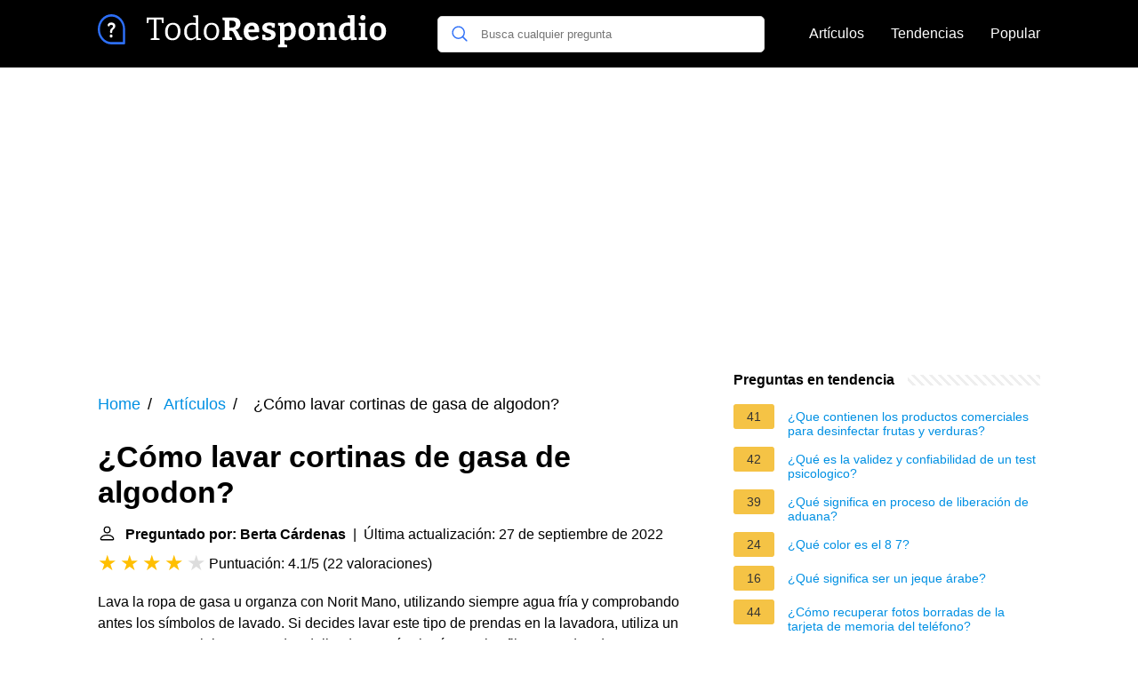

--- FILE ---
content_type: text/html; charset=UTF-8
request_url: https://todorespondio.es/como-lavar-cortinas-de-gasa-de-algodon
body_size: 18430
content:
<!DOCTYPE html><html lang="es"><head><meta charset="utf-8"><meta http-equiv="X-UA-Compatible" content="IE=edge"><meta name="viewport" content="width=device-width, initial-scale=1, maximum-scale=1"><title>¿Cómo lavar cortinas de gasa de algodon?</title><meta name="description" content="Lava la ropa de gasa u organza con Norit Mano, utilizando siempre agua fría y comprobando antes los símbolos de lavado. Si decides lavar este tipo de prendas"><link rel="apple-touch-icon" sizes="57x57" href="favicon/apple-icon-57x57.png"><link rel="apple-touch-icon" sizes="60x60" href="favicon/apple-icon-60x60.png"><link rel="apple-touch-icon" sizes="72x72" href="favicon/apple-icon-72x72.png"><link rel="apple-touch-icon" sizes="76x76" href="favicon/apple-icon-76x76.png"><link rel="apple-touch-icon" sizes="114x114" href="favicon/apple-icon-114x114.png"><link rel="apple-touch-icon" sizes="120x120" href="favicon/apple-icon-120x120.png"><link rel="apple-touch-icon" sizes="144x144" href="favicon/apple-icon-144x144.png"><link rel="apple-touch-icon" sizes="152x152" href="favicon/apple-icon-152x152.png"><link rel="apple-touch-icon" sizes="180x180" href="favicon/apple-icon-180x180.png"><link rel="icon" type="image/png" sizes="192x192"  href="favicon/android-icon-192x192.png"><link rel="icon" type="image/png" sizes="32x32" href="favicon/favicon-32x32.png"><link rel="icon" type="image/png" sizes="96x96" href="favicon/favicon-96x96.png"><link rel="icon" type="image/png" sizes="16x16" href="favicon/favicon-16x16.png"><link rel="manifest" href="favicon/manifest.json"><meta name="msapplication-TileColor" content="#ffffff"><meta name="msapplication-TileImage" content="favicon/ms-icon-144x144.png"><meta name="theme-color" content="#ffffff"><style>
            /*** Start global ***/
            *,
            *::before,
            *::after {
                box-sizing: border-box;
            }
            html {
                font-family: sans-serif;
                line-height: 1.15;
                -webkit-text-size-adjust: 100%;
                -webkit-tap-highlight-color: rgba($black, 0);
            }
            body {
                margin: 0;
                font-size: 1rem;
                font-weight: 400;
                line-height: 1.5;
                color: #000;
                font-family: Arial,Helvetica,sans-serif;
                overflow-x: hidden;
            }
            aside, footer, header, main {
                display: block;
            }
            h1, h2, h3, h4, h5, h6 {
                margin-top: 0;
                margin-bottom: 15px;
            }
            h1 {
                font-size: 2.1rem;
                line-height: 1.2;
            }
            a {
                color: #0090e3;
                text-decoration: none;
            }
            a:hover {
                text-decoration: underline;
            }
            h3 {
                margin:30px 0 10px 0;
            }
            h3 a {
                text-decoration: none;
            }
            .container {
                width: 1100px;
                max-width: 100%;
                margin: auto;
                display: flex;
            }
            @media screen and (max-width: 768px) {
                .container {
                    display: block;
                }
            }
            header .container,
            footer .container {
                padding-left: 20px;
                padding-right: 20px;
                align-items: center;
            }
            .btn {
                background: #0090e3;
                color: #fff;
                border-radius: 3px;
                padding: 5px 10px;
                display: inline-flex;
                align-items: center;
            }
            .btn:hover {
                text-decoration: none;
            }
            .btn-red {
                background: #f05555;
            }
            .btn svg {
                margin-right: 10px;
                fill: #000;
                width:18px;
                height: 18px;
            }

            /*** Start header ***/
            header {
                position: relative;
                z-index: 99;
                padding: 15px 0;
                background-color: #000;
            }
            .logo {
                display: flex;
                align-items: center;
                height: 46px;
                margin-right: 50px;
            }
            @media screen and (max-width: 768px) {
                .logo {
                    margin: auto;
                }
            }
            .logo svg  {
                position: relative;
            }
            @media screen and (max-width: 768px) {
                .logo svg  {
                    top: 0;
                }
            }
            .search-header {
                position: relative;
                width: 100%;
            }
            .search-header .input-group {
                border: 1px solid #ddd;
                border-radius: 5px;
                display: flex;
                background: #fff;
                align-items: center;
            }
            .search-header .input-group svg {
                margin: 0 5px 0 15px;
            }
            #search-header-input {
                padding:12px 10px;
                width: calc(100% - 40px);
                border: none;
                border-radius: 5px;
                outline:none;
            }
            #search-header-result {
                position: absolute;
                top: 55px;
                list-style: none;
                touch-action: manipulation;
                background: #fff;
                padding: 15px;
                width: 100%;
                border: 1px solid #ddd;
                border-radius: 5px;
                z-index: 5;
                box-shadow: 0 0 20px rgba(0,0,0, 0.1);
            }
            @media screen and (max-width: 768px) {
                #search-header-result {
                    width: calc(100vw - 40px);
                }
            }
            #search-header-result:after {
                transform: rotate(135deg);
                width: 12px;
                height: 12px;
                top: -7px;
                content: '';
                display: block;
                position: absolute;
                background: #fff;
                left: 48%;
                border: 1px solid #ddd;
                border-top: 0 none;
                border-right: 0 none;
            }
            #search-header-result ul {
                padding:0;
                margin:0;
                list-style:none;
            }
            #search-header-result ul li {
                border-bottom: 1px solid #e5e5e5;
                display: block;
                padding: .5rem 0;
            }
            #search-header-result ul li:last-child {
                border:none;
            }
            .main-nav {
                margin-left: 50px;
                order: 2;
                display: flex;
                align-items: center;
            }
            @media screen and (max-width: 768px) {
                .main-nav {
                    margin: auto;
                }
            }
            .main-nav ul {
                display: flex;
                list-style:none;
                padding:0;
                margin:0;
            }
            .main-nav ul li {
                margin:0 15px;
                white-space: nowrap;
                list-style:none;
            }
            .main-nav ul li:first-child {
                margin-left: 0;
            }
            .main-nav ul li:last-child {
                margin-right: 0;
            }
            .main-nav ul li a{
                color: #fff;
                padding: 10px 0;
                display: inline-block;
            }
            /*** Start footer ***/
            footer {
                background-color: #000;
                padding: 20px 0 120px 0;
                color: #fff;
            }
            footer .footer-links {
                display: flex;
                width: 100%;
                justify-content: space-between;
                align-items: center;
            }
            footer .footer-links ul {
                display: flex;
                list-style: none;
                margin: 0;
                padding: 0;
            }
            footer .footer-links ul li {
                margin: 0 15px;
            }
            footer .footer-links ul.social li {
                margin: 0 10px;
            }
            footer .footer-links ul li:first-child {
                margin-left: 0;
            }
            footer .footer-links ul li:last-child {
                margin-right: 0;
            }
            footer .footer-links ul li a {
                color: white;
                padding:5px 0;
                display: inline-block;
            }
            footer .footer-links ul li a:hover {
                text-decoration: underline;
            }
            @media screen and (max-width: 768px) {
                footer div {
                    flex-direction: column;
                    text-align: center;
                }
                footer .footer-links ul.social {
                    margin-top: 10px;
                }
            }
            /*** Start content ***/
            main {
                width: 65%;
            }
            .full {
                width: 100%;
            }
            aside {
                width: 35%;
            }
            main, aside {
                padding: 30px 20px;
            }
            @media screen and (max-width: 768px) {
                main, aside {
                    width: 100%;
                }
            }
            aside .inner {
                margin-bottom: 30px;
            }
            aside .inner .title-holder {
                position: relative;
            }
            aside .inner .title-holder:before {
                content: "";
                position: absolute;
                left: 0;
                bottom: 6px;
                width: 100%;
                height: 12px;
                background-image: linear-gradient(45deg, #eeeeee 20%, #ffffff 20%, #ffffff 50%, #eeeeee 50%, #eeeeee 70%, #ffffff 70%, #ffffff 100%);
                background-size: 10px 10px;
            }
            aside .inner .title {
                background: #fff;
                display: inline-block;
                font-weight: bold;
                padding-right: 15px;
                position: relative;
            }
            aside .inner ul {
                margin:0;
                padding: 15px 0;
                list-style:none;
                background: #fff;
                border-bottom: 2px solid #eee;
            }
            aside .inner ul li {
                margin-bottom: 10px;
                display: flex;
                line-height: normal; font-size: 0.9rem;
            }
            aside .inner ul li span {
                background: #f5c345;
                color: #333;
                padding: 0 15px;
                margin: 0 15px 0 0;
                border-radius: 3px;
                font-size: 0.9rem;
                height: 28px;
                display: inline-flex;
                align-items: center;
            }
            aside .inner ul li a {
                display: inline-block;
                margin-top: 6px;
            }
            .rating__stars {
                --star-size: 24px;
                --star-color: #ddd;
                --star-background: #ffbf00;
                --percent: calc(var(--rating) / 5 * 100%);
                display: inline-block;
                font-size: var(--star-size);
                font-family: Times;
                position: relative;
                top: 2px;
            }
            .rating__stars:before {
                content: '★★★★★';
                letter-spacing: 3px;
                background: linear-gradient(90deg, var(--star-background) var(--percent), var(--star-color) var(--percent));
                -webkit-background-clip: text;
                -webkit-text-fill-color: transparent;
            }
            .embed-responsive {
                position: relative;
                display: block;
                width: 100%;
                padding: 0;
                overflow: hidden;
            }

            .embed-responsive:before {
                display: block;
                content: "";
                padding-top: 56.25%;
            }

            .embed-responsive iframe {
                position: absolute;
                top: 0;
                bottom: 0;
                left: 0;
                width: 100%;
                height: 100%;
                border: 0;
            }
            /* Style the list */
            ul.breadcrumb {
                padding: 10px 0px;
                list-style: none;
            }

            /* Display list items side by side */
            ul.breadcrumb li {
                display: inline;
                font-size: 18px;
            }

            /* Add a slash symbol (/) before/behind each list item */
            ul.breadcrumb li+li:before {
                padding: 8px;
                color: black;
                content: "/\00a0";
            }

            /* Add a color to all links inside the list */
            ul.breadcrumb li a {
                color: #0090e3;
                text-decoration: none;
            }

            /* Add a color on mouse-over */
            ul.breadcrumb li a:hover {
                text-decoration: underline;
            }

            .d-none {
                display: none;
            }
            .d-block {
                display: block;
            }


            @media (min-width: 992px) {
                .d-md-block {
                    display: block!important;
                }
                .d-md-none {
                    display: none!important;
                }
            }
        </style><script async src="https://pagead2.googlesyndication.com/pagead/js/adsbygoogle.js?client=ca-pub-2283524179149477"
                crossorigin="anonymous"></script></head><body><header><div class="container"><span class="logo"><a href="/"><svg width="332" height="38" viewBox="0 0 332 38" fill="none" xmlns="http://www.w3.org/2000/svg"><path d="M59.472 29V27.452L63.648 26.696L63.072 27.488V5.528L63.72 6.068H56.772L57.492 5.456L56.772 10.028H54.972V3.872H74.088V10.028H72.288L71.568 5.528L72.288 6.068H65.34L65.988 5.528V27.488L65.448 26.696L69.588 27.452V29H59.472ZM84.5696 9.668C87.2096 9.668 89.2736 10.496 90.7616 12.152C92.2736 13.808 93.0296 16.148 93.0296 19.172C93.0296 21.212 92.6576 23 91.9136 24.536C91.1936 26.048 90.1616 27.224 88.8176 28.064C87.4736 28.904 85.8536 29.324 83.9576 29.324C81.3656 29.324 79.3376 28.52 77.8736 26.912C76.4096 25.28 75.6776 22.94 75.6776 19.892C75.6776 17.78 76.0256 15.968 76.7216 14.456C77.4416 12.92 78.4616 11.744 79.7816 10.928C81.1256 10.088 82.7216 9.668 84.5696 9.668ZM84.4256 11.792C82.5776 11.792 81.1616 12.488 80.1776 13.88C79.1936 15.272 78.7016 17.228 78.7016 19.748C78.7016 22.22 79.1696 24.08 80.1056 25.328C81.0416 26.576 82.3856 27.2 84.1376 27.2C85.4096 27.2 86.4776 26.888 87.3416 26.264C88.2296 25.616 88.8896 24.704 89.3216 23.528C89.7776 22.352 90.0056 20.948 90.0056 19.316C90.0056 16.868 89.5136 15.008 88.5296 13.736C87.5696 12.44 86.2016 11.792 84.4256 11.792ZM104.233 29.324C102.913 29.324 101.713 28.964 100.633 28.244C99.5527 27.5 98.7007 26.42 98.0767 25.004C97.4527 23.564 97.1407 21.824 97.1407 19.784C97.1407 16.448 97.9927 13.928 99.6967 12.224C101.401 10.52 103.741 9.668 106.717 9.668C107.341 9.668 107.989 9.716 108.661 9.812C109.357 9.908 110.065 10.052 110.785 10.244L110.209 10.568V3.332L110.533 3.728L107.221 3.008V1.46L113.089 1.208V27.236L112.657 26.732L115.897 27.38V28.964L110.857 29.18L110.425 26.084L110.785 26.228C109.705 27.26 108.613 28.04 107.509 28.568C106.429 29.072 105.337 29.324 104.233 29.324ZM105.241 27.128C106.081 27.128 106.945 26.912 107.833 26.48C108.745 26.024 109.657 25.352 110.569 24.464L110.209 25.436V11.792L110.605 12.512C109.141 12.032 107.809 11.792 106.609 11.792C104.497 11.792 102.889 12.476 101.785 13.844C100.681 15.212 100.129 17.108 100.129 19.532C100.129 21.116 100.345 22.484 100.777 23.636C101.233 24.764 101.845 25.628 102.613 26.228C103.405 26.828 104.281 27.128 105.241 27.128ZM128.056 9.668C130.697 9.668 132.761 10.496 134.249 12.152C135.761 13.808 136.517 16.148 136.517 19.172C136.517 21.212 136.145 23 135.401 24.536C134.681 26.048 133.649 27.224 132.305 28.064C130.961 28.904 129.341 29.324 127.445 29.324C124.853 29.324 122.825 28.52 121.36 26.912C119.896 25.28 119.164 22.94 119.164 19.892C119.164 17.78 119.512 15.968 120.209 14.456C120.929 12.92 121.949 11.744 123.269 10.928C124.613 10.088 126.209 9.668 128.056 9.668ZM127.913 11.792C126.065 11.792 124.649 12.488 123.665 13.88C122.681 15.272 122.189 17.228 122.189 19.748C122.189 22.22 122.657 24.08 123.592 25.328C124.529 26.576 125.873 27.2 127.625 27.2C128.897 27.2 129.965 26.888 130.829 26.264C131.717 25.616 132.377 24.704 132.809 23.528C133.265 22.352 133.493 20.948 133.493 19.316C133.493 16.868 133.001 15.008 132.017 13.736C131.057 12.44 129.689 11.792 127.913 11.792ZM140.196 29V26.408L143.508 25.472L142.86 26.48V6.32L143.76 7.4L140.196 6.428V3.836L148.224 3.656H151.716C154.596 3.656 156.768 4.256 158.232 5.456C159.696 6.656 160.428 8.384 160.428 10.64C160.428 12.656 159.804 14.324 158.556 15.644C157.332 16.964 155.4 17.768 152.76 18.056L152.796 17.48C153.732 17.504 154.5 17.648 155.1 17.912C155.7 18.176 156.192 18.548 156.576 19.028C156.984 19.484 157.356 20.036 157.692 20.684L160.572 26.228L159.096 25.328L162.408 26.408V29H156.504L153.264 22.052C152.832 21.14 152.46 20.444 152.148 19.964C151.836 19.46 151.452 19.124 150.996 18.956C150.54 18.764 149.88 18.68 149.016 18.704H147.144L148.008 17.984V26.48L147.324 25.436L150.96 26.408V29H140.196ZM148.008 16.4L147.144 15.14H150.132C151.812 15.14 153.072 14.792 153.912 14.096C154.752 13.4 155.172 12.368 155.172 11C155.172 9.848 154.836 8.948 154.164 8.3C153.492 7.652 152.46 7.328 151.068 7.328H147.144L148.008 6.536V16.4ZM172.863 29.432C171.111 29.432 169.575 29.072 168.255 28.352C166.935 27.608 165.903 26.516 165.159 25.076C164.439 23.612 164.079 21.836 164.079 19.748C164.079 17.588 164.463 15.74 165.231 14.204C166.023 12.644 167.127 11.444 168.543 10.604C169.959 9.764 171.627 9.344 173.547 9.344C175.419 9.344 176.943 9.716 178.119 10.46C179.295 11.204 180.159 12.224 180.711 13.52C181.263 14.792 181.539 16.232 181.539 17.84C181.539 18.248 181.515 18.656 181.467 19.064C181.443 19.472 181.395 19.904 181.323 20.36H168.147V17.372H177.003L176.355 17.84C176.379 16.88 176.283 16.04 176.067 15.32C175.875 14.576 175.539 14 175.059 13.592C174.603 13.184 173.967 12.98 173.151 12.98C172.215 12.98 171.459 13.256 170.883 13.808C170.307 14.336 169.887 15.056 169.623 15.968C169.383 16.88 169.263 17.9 169.263 19.028C169.263 20.3 169.419 21.44 169.731 22.448C170.043 23.456 170.547 24.248 171.243 24.824C171.963 25.4 172.899 25.688 174.051 25.688C174.867 25.688 175.743 25.544 176.679 25.256C177.639 24.944 178.635 24.488 179.667 23.888L181.359 26.588C179.967 27.548 178.539 28.268 177.075 28.748C175.635 29.204 174.231 29.432 172.863 29.432ZM190.029 14.636C190.029 15.188 190.269 15.632 190.749 15.968C191.229 16.304 191.841 16.592 192.585 16.832C193.353 17.072 194.157 17.324 194.997 17.588C195.861 17.852 196.665 18.2 197.409 18.632C198.177 19.04 198.801 19.592 199.281 20.288C199.761 20.984 200.001 21.884 200.001 22.988C200.001 24.404 199.617 25.592 198.849 26.552C198.081 27.512 197.037 28.232 195.717 28.712C194.397 29.192 192.909 29.432 191.253 29.432C190.293 29.432 189.273 29.348 188.193 29.18C187.137 29.012 186.045 28.784 184.917 28.496L185.133 23.06H188.301L188.697 26.228L188.265 25.616C188.745 25.76 189.273 25.88 189.849 25.976C190.425 26.048 190.929 26.084 191.361 26.084C191.985 26.084 192.561 26 193.089 25.832C193.641 25.664 194.085 25.424 194.421 25.112C194.781 24.776 194.961 24.356 194.961 23.852C194.961 23.276 194.721 22.82 194.241 22.484C193.761 22.148 193.137 21.86 192.369 21.62C191.625 21.38 190.833 21.128 189.993 20.864C189.177 20.6 188.385 20.252 187.617 19.82C186.873 19.388 186.261 18.812 185.781 18.092C185.301 17.372 185.061 16.436 185.061 15.284C185.061 13.892 185.409 12.764 186.105 11.9C186.801 11.012 187.725 10.364 188.877 9.956C190.053 9.548 191.337 9.344 192.729 9.344C193.713 9.344 194.757 9.44 195.861 9.632C196.965 9.8 198.093 10.052 199.245 10.388L199.065 15.212H195.861L195.285 12.368L195.969 13.124C194.841 12.812 193.845 12.656 192.981 12.656C192.093 12.656 191.373 12.836 190.821 13.196C190.293 13.532 190.029 14.012 190.029 14.636ZM202.635 37.28V34.688L205.695 33.68L205.047 34.544V12.692L205.623 13.376L202.635 12.476V9.884L208.971 9.596L209.547 12.728L208.971 12.44C210.099 11.432 211.191 10.664 212.247 10.136C213.327 9.608 214.443 9.344 215.595 9.344C216.987 9.344 218.211 9.716 219.267 10.46C220.323 11.18 221.151 12.26 221.751 13.7C222.375 15.116 222.687 16.856 222.687 18.92C222.687 21.248 222.291 23.192 221.499 24.752C220.707 26.312 219.591 27.488 218.151 28.28C216.735 29.048 215.079 29.432 213.183 29.432C212.607 29.432 212.007 29.384 211.383 29.288C210.759 29.216 210.111 29.108 209.439 28.964L210.087 28.388V34.544L209.547 33.788L212.895 34.688V37.28H202.635ZM212.535 25.868C214.239 25.868 215.475 25.292 216.243 24.14C217.035 22.988 217.431 21.416 217.431 19.424C217.431 18.104 217.275 16.976 216.963 16.04C216.651 15.08 216.219 14.348 215.667 13.844C215.115 13.316 214.431 13.052 213.615 13.052C212.991 13.052 212.331 13.22 211.635 13.556C210.939 13.892 210.219 14.408 209.475 15.104L210.087 13.772V26.336L209.475 25.364C210.603 25.7 211.623 25.868 212.535 25.868ZM235.193 9.344C238.025 9.344 240.233 10.184 241.817 11.864C243.401 13.544 244.193 15.932 244.193 19.028C244.193 21.188 243.809 23.048 243.041 24.608C242.273 26.144 241.169 27.332 239.729 28.172C238.289 29.012 236.561 29.432 234.545 29.432C231.713 29.432 229.517 28.592 227.957 26.912C226.421 25.232 225.653 22.844 225.653 19.748C225.653 17.588 226.025 15.74 226.769 14.204C227.537 12.644 228.629 11.444 230.045 10.604C231.461 9.764 233.177 9.344 235.193 9.344ZM234.941 12.944C233.573 12.944 232.553 13.484 231.881 14.564C231.209 15.62 230.873 17.264 230.873 19.496C230.873 21.728 231.197 23.348 231.845 24.356C232.493 25.34 233.477 25.832 234.797 25.832C235.757 25.832 236.537 25.592 237.137 25.112C237.737 24.632 238.193 23.9 238.505 22.916C238.817 21.932 238.973 20.72 238.973 19.28C238.973 17.096 238.637 15.5 237.965 14.492C237.293 13.46 236.285 12.944 234.941 12.944ZM247.079 29V26.408L250.103 25.544L249.491 26.264V12.548L250.103 13.376L247.079 12.476V9.884L253.415 9.596L254.063 13.052L253.415 12.8C254.567 11.624 255.791 10.76 257.087 10.208C258.383 9.632 259.619 9.344 260.795 9.344C262.427 9.344 263.783 9.86 264.863 10.892C265.943 11.9 266.471 13.436 266.447 15.5V26.264L265.979 25.544L268.859 26.408V29H259.247V26.408L261.983 25.616L261.407 26.372V16.58C261.407 15.404 261.143 14.54 260.615 13.988C260.111 13.436 259.439 13.16 258.599 13.16C257.951 13.16 257.243 13.34 256.475 13.7C255.707 14.06 254.951 14.6 254.207 15.32L254.531 14.564V26.372L254.063 25.616L256.691 26.408V29H247.079ZM278.203 29.432C276.811 29.432 275.575 29.072 274.495 28.352C273.439 27.608 272.599 26.516 271.975 25.076C271.375 23.636 271.075 21.884 271.075 19.82C271.075 16.268 271.975 13.64 273.775 11.936C275.575 10.208 278.107 9.344 281.371 9.344C281.899 9.344 282.427 9.368 282.955 9.416C283.483 9.464 284.035 9.548 284.611 9.668L283.675 10.244V4.304L284.035 4.808L281.083 3.836V1.28L288.715 0.991998V26.192L288.103 25.472L291.127 26.408V28.964L284.791 29.252L284.143 26.156L284.647 26.336C283.591 27.368 282.535 28.148 281.479 28.676C280.447 29.18 279.355 29.432 278.203 29.432ZM280.147 25.724C280.771 25.724 281.431 25.556 282.127 25.22C282.823 24.86 283.543 24.344 284.287 23.672L283.675 25.184V12.26L284.287 13.412C283.159 13.1 282.139 12.944 281.227 12.944C279.523 12.944 278.275 13.52 277.483 14.672C276.715 15.8 276.331 17.36 276.331 19.352C276.331 20.648 276.487 21.776 276.799 22.736C277.111 23.696 277.543 24.44 278.095 24.968C278.671 25.472 279.355 25.724 280.147 25.724ZM300.865 26.048L300.505 25.616L303.277 26.408V29H293.413V26.408L296.185 25.616L295.825 26.048V12.908L296.149 13.232L293.413 12.476V9.884L300.865 9.632V26.048ZM298.201 6.824C297.313 6.824 296.593 6.572 296.041 6.068C295.513 5.564 295.249 4.844 295.249 3.908C295.249 2.9 295.525 2.156 296.077 1.676C296.653 1.172 297.373 0.919999 298.237 0.919999C299.077 0.919999 299.773 1.172 300.325 1.676C300.877 2.156 301.153 2.888 301.153 3.872C301.153 4.856 300.865 5.6 300.289 6.104C299.737 6.584 299.041 6.824 298.201 6.824ZM315.206 9.344C318.038 9.344 320.246 10.184 321.83 11.864C323.414 13.544 324.206 15.932 324.206 19.028C324.206 21.188 323.822 23.048 323.054 24.608C322.286 26.144 321.182 27.332 319.742 28.172C318.302 29.012 316.574 29.432 314.558 29.432C311.726 29.432 309.53 28.592 307.97 26.912C306.434 25.232 305.666 22.844 305.666 19.748C305.666 17.588 306.038 15.74 306.782 14.204C307.55 12.644 308.642 11.444 310.058 10.604C311.474 9.764 313.19 9.344 315.206 9.344ZM314.954 12.944C313.586 12.944 312.566 13.484 311.894 14.564C311.222 15.62 310.886 17.264 310.886 19.496C310.886 21.728 311.21 23.348 311.858 24.356C312.506 25.34 313.49 25.832 314.81 25.832C315.77 25.832 316.55 25.592 317.15 25.112C317.75 24.632 318.206 23.9 318.518 22.916C318.83 21.932 318.986 20.72 318.986 19.28C318.986 17.096 318.65 15.5 317.978 14.492C317.306 13.46 316.298 12.944 314.954 12.944Z" fill="white"/><path d="M14.9702 22.7919C14.0908 22.7919 13.3788 23.6021 13.3788 24.5742C13.3788 25.5233 14.0698 26.3565 14.9702 26.3565C15.8706 26.3565 16.5825 25.5233 16.5825 24.5742C16.5825 23.6021 15.8497 22.7919 14.9702 22.7919Z" fill="white"/><path d="M15.2425 9.29706C12.4157 9.29706 11.1174 11.1488 11.1174 12.3988C11.1174 13.3016 11.8084 13.7182 12.3738 13.7182C13.5045 13.7182 13.0439 11.9358 15.1797 11.9358C16.2267 11.9358 17.0643 12.4451 17.0643 13.5099C17.0643 14.7599 15.8917 15.4774 15.2007 16.1255C14.5934 16.7042 13.7977 17.6533 13.7977 19.6439C13.7977 20.8476 14.0908 21.1948 14.9494 21.1948C15.9754 21.1948 16.1848 20.6856 16.1848 20.2458C16.1848 19.0421 16.2058 18.3477 17.3575 17.3524C17.9228 16.8663 19.7027 15.2923 19.7027 13.1164C19.7027 10.9405 17.9228 9.29706 15.2425 9.29706Z" fill="white"/><path d="M15.3787 0C23.8781 0 30.7575 7.60332 30.7575 17V32.6718C30.7575 33.4055 30.2197 34 29.556 34H15.3787C6.8794 34 0 26.3966 0 17C0 7.60459 6.87821 0 15.3787 0ZM15.3787 31.3436H28.3545V17C28.3545 9.07263 22.5512 2.65625 15.3787 2.65625C8.2074 2.65625 2.40293 9.07156 2.40293 17C2.40293 24.9273 8.20643 31.3436 15.3787 31.3436Z" fill="#2D6FF7"/></svg></a></span><span class="main-nav"><ul><li><a href="/articulos">Artículos</a></li><li><a href="/tendencias">Tendencias</a></li><li><a href="/popular">Popular</a></li></ul></span><span class="search-header"><span class="input-group"><svg xmlns="http://www.w3.org/2000/svg" viewBox="0 0 512 512" width="18" height="18"><path fill="#2D6FF7" d="M495 466.2L377.2 348.4c29.2-35.6 46.8-81.2 46.8-130.9C424 103.5 331.5 11 217.5 11 103.4 11 11 103.5 11 217.5S103.4 424 217.5 424c49.7 0 95.2-17.5 130.8-46.7L466.1 495c8 8 20.9 8 28.9 0 8-7.9 8-20.9 0-28.8zm-277.5-83.3C126.2 382.9 52 308.7 52 217.5S126.2 52 217.5 52C308.7 52 383 126.3 383 217.5s-74.3 165.4-165.5 165.4z"></path></svg><input type="text" id="search-header-input" placeholder="Busca cualquier pregunta" data-target="search-header-result"></span><div id="search-header-result" style="display:none;"></div></span></div></header><div style="margin-top: 30px; text-align: center;position: relative;min-height: 280px;"><!-- todorespondio-top-banner --><ins class="adsbygoogle"
                 style="display:block"
                 data-ad-client="ca-pub-2283524179149477"
                 data-ad-slot="4886334599"
                 data-ad-format="auto"
                 data-full-width-responsive="true"></ins><script>
                (adsbygoogle = window.adsbygoogle || []).push({});
            </script></div><div class="container"><script type="application/ld+json">
    {
        "@context": "https://schema.org",
        "@type": "BreadcrumbList",
        "itemListElement": [{
            "@type": "ListItem",
            "position": 1,
            "name": "Home",
            "item": "https://todorespondio.es/"
        },{
            "@type": "ListItem",
            "position": 2,
            "name": "Artículos",
            "item": "https://todorespondio.es/articulos"
        },{
            "@type": "ListItem",
            "position": 3,
            "name": "¿Cómo lavar cortinas de gasa de algodon?"
        }]
    }
</script><main><nav aria-label="breadcrumb"><ul class="breadcrumb"><li><a href="/">Home</a></li><li><a href="/articulos">Artículos</a></li><li>
                    ¿Cómo lavar cortinas de gasa de algodon?
                </li></ul></nav><div><h1>¿Cómo lavar cortinas de gasa de algodon?</h1><b><svg style="float: left;margin-right: 10px;" width="21" height="21" viewBox="0 0 16 16" fill="currentColor" xmlns="http://www.w3.org/2000/svg"><path fill-rule="evenodd" d="M10 5a2 2 0 1 1-4 0 2 2 0 0 1 4 0zM8 8a3 3 0 1 0 0-6 3 3 0 0 0 0 6zm6 5c0 1-1 1-1 1H3s-1 0-1-1 1-4 6-4 6 3 6 4zm-1-.004c-.001-.246-.154-.986-.832-1.664C11.516 10.68 10.289 10 8 10c-2.29 0-3.516.68-4.168 1.332-.678.678-.83 1.418-.832 1.664h10z"/></svg>Preguntado por: Berta Cárdenas</b>&nbsp;&nbsp;|&nbsp;&nbsp;Última actualización: 27 de septiembre de 2022</b><br><div class="rating__stars" style="--rating: 4.1;" aria-label="La puntuación es 4.1 de 5"></div><span>Puntuación: 4.1/5</span>
        (<span>22 valoraciones</span>)
        <p><span><span>Lava la ropa de gasa u organza con Norit Mano, utilizando siempre agua fría y comprobando antes los símbolos de lavado. Si decides lavar este tipo de prendas en la lavadora, utiliza un programa especial para prendas delicadas y así evitarás que las fibras puedan desgastarse.</span></span></p><!-- todorespondio-main-content-banner --><ins class="adsbygoogle"
                 style="display:block"
                 data-ad-client="ca-pub-2283524179149477"
                 data-ad-slot="4694762909"
                 data-ad-format="auto"
                 data-full-width-responsive="true"></ins><script>
                (adsbygoogle = window.adsbygoogle || []).push({});
            </script><h2>¿Cómo lavar cortinas de gasa?</h2><p>Es importante que antes de empezar a lavar la cortina la sacudas bien para eliminar el polvo que haya acumulado. Después prepara un balde de agua tibia (30-35°C) y añade medio kilo de sal, deja la tela reposar dentro durante hora y medio o dos horas. Cuando pase el tiempo enjuaga el velo con agua tibia.<p><h2>¿Cómo se lavan las cortinas con argollas?</h2><p>Quita los aros o ganchos metálicos de las cortinas para evitar daños en la lavadora. Mete las cortinas en la lavadora y usa un detergente a máquina especial para prendas delicadas. Lávalas con agua fría y activa el programa para prendas delicadas (sin centrifugado).</p><!-- todorespondio-between-content-banner-1 --><ins class="adsbygoogle"
                 style="display:block"
                 data-ad-client="ca-pub-2283524179149477"
                 data-ad-slot="8442436221"
                 data-ad-format="auto"
                 data-full-width-responsive="true"></ins><script>
                (adsbygoogle = window.adsbygoogle || []).push({});
            </script><h2>¿Cómo lavar las cortinas para que no encojan?</h2><p>Se debe utilizar un detergente suave y en baja cantidad. En la lavadora, hay que optar por un programa para telas delicadas y con agua fría o templada (no superior a 30 ºC). El agua caliente es uno de los mayores factores de riesgo para que las telas encojan.</p><h2>¿Cómo lavar las cortinas en la lavadora?</h2><p>Para lavar estas cortinas se aconseja llevar a cabo dos aclarados, sin centrifugado, antes del lavado en sí. Ajusta el programa delicado a 30° con el centrifugado a 400. Una vez que finalice el lavado, extiende las cortinas, si es posible colgándolas en vertical.</p><!-- todorespondio-between-content-banner-2 --><ins class="adsbygoogle"
                 style="display:block"
                 data-ad-client="ca-pub-2283524179149477"
                 data-ad-slot="9563946207"
                 data-ad-format="auto"
                 data-full-width-responsive="true"></ins><script>
                (adsbygoogle = window.adsbygoogle || []).push({});
            </script></div><h2>Como lavar cortinas delicadas y recuperar ese blanco / lavar / limpia conmigo / rutina de lavado</h2><div class="embed-responsive embed-responsive-16by9"><iframe loading="lazy" title="Como lavar cortinas delicadas y recuperar ese blanco / lavar / limpia conmigo / rutina de lavado" src="https://www.youtube.com/embed/PU9F1ffcX5o?feature=oembed" frameborder="0" allow="accelerometer; autoplay; clipboard-write; encrypted-media; gyroscope; picture-in-picture" allowfullscreen></iframe></div><div style="margin-top: 30px;"><b><svg style="float:left;margin-right: 10px;" width="21" height="21" viewBox="0 0 16 16" fill="#1fae5b" xmlns="http://www.w3.org/2000/svg"><path fill-rule="evenodd" d="M8 16A8 8 0 1 0 8 0a8 8 0 0 0 0 16zm.93-9.412l-2.29.287-.082.38.45.083c.294.07.352.176.288.469l-.738 3.468c-.194.897.105 1.319.808 1.319.545 0 1.178-.252 1.465-.598l.088-.416c-.2.176-.492.246-.686.246-.275 0-.375-.193-.304-.533L8.93 6.588zM8 5.5a1 1 0 1 0 0-2 1 1 0 0 0 0 2z"/></svg>21 preguntas relacionadas encontradas</b><div><h3>¿Qué programa es mejor para lavar cortinas?</h3><p>Si tus cortinas pueden lavarse en la lavadora, asegúrate de usar un programa de ropa delicada, corto, con agua fría (inferior a 30 grados) y con un centrifugado suave (inferior a 400 rpm).</p></div><div><h3>¿Cuándo hay que lavar las cortinas?</h3><p>Las cortinas suelen necesitar un lavado cada dos o tres meses, ya que, aunque no sea un elemento que se utilice directamente, es un foco donde puede acumularse gran cantidad de polvo.</p></div><div><h3>¿Dónde poner el amoniaco en la lavadora?</h3><p>Así que puedes utilizar una solución de agua y amoniaco que debes introducir en el cajetín utilizado para el detergente. En el cajetín que se usa para el suavizante te recomendamos verter un buen chorro de vinagre, que ayudará a reforzar el poder limpiador y desinfectante del amoniaco.</p></div><!-- todorespondio-between-content-banner-extra --><ins class="adsbygoogle"
             style="display:block"
             data-ad-client="ca-pub-2283524179149477"
             data-ad-slot="5624701197"
             data-ad-format="auto"
             data-full-width-responsive="true"></ins><script>
            (adsbygoogle = window.adsbygoogle || []).push({});
        </script><div><h3>¿Cómo eliminar las arrugas de las cortinas?</h3><p>Rocía cualquier zona arrugada sobre las cortinas con un producto para quitar las arrugas. Si es necesario, puedes rociar las cortinas por completo. Luego, deja que se sequen con el aire. La humedad y el peso de las cortinas alisará las arrugas sobre las siguientes horas.</p></div><div><h3>¿Que no se debe lavar en la lavadora?</h3><p><div>5 cosas que nunca deberías meter en la lavadora (y lo haces)</div><div><ol><li>Almohadas. El movimiento de la lavadora puede causar que las que están hechas de espuma se debiliten o se rompan en pedazos. ... </li><li>Cosas con pelos de mascotas. ... </li><li>Sujetadores. ... </li><li>Encajes o bordados. ... </li><li>Manchas inflamables.</li></ol><div></div></div></p></div><div><h3>¿Cómo quitar las manchas amarillas de las cortinas?</h3><p>Si tus cortinas en blanco son muy amarillas o incluso grises, disuelve el bicarbonato en 10 litros de agua. Remoja tus cortinas blancas en ella durante la noche y lávalas en la lavadora a la mañana siguiente.</p></div><!-- todorespondio-between-content-banner-extra --><ins class="adsbygoogle"
             style="display:block"
             data-ad-client="ca-pub-2283524179149477"
             data-ad-slot="5624701197"
             data-ad-format="auto"
             data-full-width-responsive="true"></ins><script>
            (adsbygoogle = window.adsbygoogle || []).push({});
        </script><div><h3>¿Cómo lavar los visillos para que queden blancos?</h3><p><div>Para que nuestros visillos queden limpios, se necesitara dejarlos en remojo durante 1 hora y media.</div><div><ol><li>Recomendamos lavarlos a mano en un barreño grande con agua templada y un detergente suave. ... </li><li>Si nuestros visillos son blancos, y con el tiempo se han vuelto algo amarillentos, añadiremos a la mezcla un poco de bicarbonato.</li></ol><div></div></div></p></div><div><h3>¿Cómo se lava la tela engomada?</h3><p>¿Cómo sacar manchas en tela engomada? Colocar la tela en una mezcla de agua fría con sal durante 30 minutos aproximadamente. Luego, agregar lavandina de acuerdo al color de la prenda. Si esto no funciona, remojar la prenda en agua caliente con jabón para ropa y frotar con un cepillo suave.</p></div><div><h3>¿Cómo lavar las cortinas de organza?</h3><p>Lávala a mano y en agua fría, con un jabón delicado. No la tengas mucho tiempo en agua y escúrrela con cuidado. Sí quieres utilizar la lavadora, usa un programa específico para este tipo de prendas y mete la prenda en una bolsa de rejilla para evitar un enganchón. Evitarás que las fibras se desgasten por el roce.</p></div><!-- todorespondio-between-content-banner-extra --><ins class="adsbygoogle"
             style="display:block"
             data-ad-client="ca-pub-2283524179149477"
             data-ad-slot="5624701197"
             data-ad-format="auto"
             data-full-width-responsive="true"></ins><script>
            (adsbygoogle = window.adsbygoogle || []).push({});
        </script><div><h3>¿Cómo quitar la rigidez de la ropa?</h3><p>Agregue ½ taza de bicarbonato de sodio al agua de lavado, junto con su detergente habitual. El bicarbonato de sodio no sólo suaviza la ropa, sino que también elimina los olores. Suavice el agua dura, que a su vez suaviza la ropa, añadiendo ½ taza de bórax en polvo al agua de lavado.</p></div><div><h3>¿Cómo quitar las manchas de grasa de las cortinas?</h3><p>Para lavarlas sin maltratarlas la tela debes de ponerlas a remojar por un par de horas, puede ser desde un día anterior, viértelas en una cubeta con agua, un poco de jabón líquido o en polvo para lavar ropa y un chorrito de vinagre. Déjalas remojando para que la grasa se vaya desprendiendo y sea más fácil limpiarlas.</p></div><div><h3>¿Cómo dar apresto a las cortinas?</h3><p>Si quieres que tus cortinas queden como el primer día, no utilices suavizante. En su lugar, pon una cucharada sopera de azúcar. No daña la lavadora y le dará cierto apresto al tejido consiguiendo que tengan una bonita caída.</p></div><!-- todorespondio-between-content-banner-extra --><ins class="adsbygoogle"
             style="display:block"
             data-ad-client="ca-pub-2283524179149477"
             data-ad-slot="5624701197"
             data-ad-format="auto"
             data-full-width-responsive="true"></ins><script>
            (adsbygoogle = window.adsbygoogle || []).push({});
        </script><div><h3>¿Cómo quitar las arrugas de cortinas de poliéster?</h3><p>Rocía la prenda con una mezcla de 250 ml (1 taza) de agua y 1 cucharadita de suavizante de telas. Luego, cuélgala en el baño y toma una ducha. El vapor de la ducha ayudará a eliminar las arrugas. Métela en la secadora durante unos minutos si aún está húmeda después de la ducha.</p></div><div><h3>¿Qué hace el vinagre blanco en la ropa?</h3><p>Vinagre y bicarbonato de sodio en el lavado<br><br> Si bien el vinagre y el bicarbonato de sodio a veces pueden ofrecer beneficios en el tratamiento previo de pequeñas manchas y olores, un detergente de ropa real siempre es mejor para blanquear, aclarar, eliminar olores, pretratar manchas pesadas y suavizar telas.</p></div><div><h3>¿Qué pasa si mezclas amoniaco y vinagre?</h3><p>La mezcla de las dos sustancias provoca un gas llamado cloramina; es altamente tóxico, causa irritación, quemaduras y puede llegar a ser letal por los daños que causa en el aparato respiratorio.</p></div><!-- todorespondio-between-content-banner-extra --><ins class="adsbygoogle"
             style="display:block"
             data-ad-client="ca-pub-2283524179149477"
             data-ad-slot="5624701197"
             data-ad-format="auto"
             data-full-width-responsive="true"></ins><script>
            (adsbygoogle = window.adsbygoogle || []).push({});
        </script><div><h3>¿Qué es mejor para limpiar la lejía o el amoniaco?</h3><p>En este sentido, el amoníaco destaca por su poder desengrasante, pero no desinfecta al mismo nivel que la lejía; en cambio, la lejía es por excelencia el producto más usado para desinfectar los hogares y hoy más que nunca se ha convertido en una gran aliada.</p></div><div><h3>¿Cómo lavar ropa de algodón en lavadora?</h3><p>Para un lavado perfecto en la lavadora, es importante saber que el algodón blanco se puede lavar a una temperatura de hasta 95 °C, mientras que la temperatura para el algodón de color no debe superar los 60 °C, con un período de aclarado corto y un ciclo de centrifugado al mínimo posible.</p></div><div><h3>¿Cuántas veces hay que lavar las sábanas?</h3><p>Los expertos aconsejan lavarlas una vez por semana o cada dos semanas. Aunque pueda parecer que están limpias, tenemos un contacto muy directo y estrecho con ellas, por lo que se llenan de microorganismos de nuestro propio cuerpo.</p></div><!-- todorespondio-between-content-banner-extra --><ins class="adsbygoogle"
             style="display:block"
             data-ad-client="ca-pub-2283524179149477"
             data-ad-slot="5624701197"
             data-ad-format="auto"
             data-full-width-responsive="true"></ins><script>
            (adsbygoogle = window.adsbygoogle || []).push({});
        </script><div><h3>¿Cuáles son los tipos de cortinas?</h3><p><div>7 tipos de cortinas que le darán un aire único y personal a tu casa</div><div><ul><li>Los paneles japoneses. ... </li><li>Las cortinas venecianas o de lamas. ... </li><li>Los visillos. ... </li><li>Los estores. ... </li><li>Las persianas enrollables. ... </li><li>Las cortinas de tela tupida. ... </li><li>Las cortinas de cadena.</li></ul><div></div></div></p></div></div><div style="display: flex"><div style="flex-grow: 1; margin-top: 20px;">
                &#8592; <i>Articolo precedente</i><br><a href="/como-evolucionar-a-haunter-en-pokemmo">¿Cómo evolucionar a Haunter en pokemmo?</a></div><div style="text-align: right;  margin-top: 20px; flex-grow: 1;"><i>Articolo successivo</i> &#8594;<br><a href="/como-se-escriben-los-criterios-de-evaluacion">¿Cómo se escriben los criterios de evaluación?</a></div></div></main><aside><div class="inner"><div class="title-holder"><span class="title">Preguntas en tendencia</span></div><ul><li><span>41</span><a href="/que-contienen-los-productos-comerciales-para-desinfectar-frutas-y-verduras">¿Que contienen los productos comerciales para desinfectar frutas y verduras?</a></li><li><span>42</span><a href="/que-es-la-validez-y-confiabilidad-de-un-test-psicologico">¿Qué es la validez y confiabilidad de un test psicologico?</a></li><li><span>39</span><a href="/que-significa-en-proceso-de-liberacion-de-aduana">¿Qué significa en proceso de liberación de aduana?</a></li><li><span>24</span><a href="/que-color-es-el-8-7">¿Qué color es el 8 7?</a></li><li><span>16</span><a href="/que-significa-ser-un-jeque-arabe">¿Qué significa ser un jeque árabe?</a></li><li><span>44</span><a href="/como-recuperar-fotos-borradas-de-la-tarjeta-de-memoria-del-telefono">¿Cómo recuperar fotos borradas de la tarjeta de memoria del teléfono?</a></li><li><span>31</span><a href="/cuales-son-las-5-etapas-de-la-escritura">¿Cuáles son las 5 etapas de la escritura?</a></li><li><span>21</span><a href="/como-saber-si-hay-luz-en-el-medidor-digital">¿Cómo saber si hay luz en el medidor digital?</a></li><li><span>37</span><a href="/donde-hay-mas-arabes-en-el-mundo">¿Dónde hay más árabes en el mundo?</a></li><li><span>18</span><a href="/como-se-llama-el-mewtwo-negro">¿Cómo se llama el Mewtwo negro?</a></li></ul></div><div class="inner"><div class="title-holder" style="margin-bottom: 20px;"><span class="title">Anuncio publicitario</span></div><div class="text-align: center;"><!-- todorespondio-side-banner-1 --><ins class="adsbygoogle"
                     style="display:block"
                     data-ad-client="ca-pub-2283524179149477"
                     data-ad-slot="1685456182"
                     data-ad-format="auto"
                     data-full-width-responsive="true"></ins><script>
                    (adsbygoogle = window.adsbygoogle || []).push({});
                </script></div></div><div class="inner"><div class="title-holder"><span class="title">Preguntas populares</span></div><ul><li><span>45</span><a href="/que-derechos-tenia-la-mujer-en-la-antigua-roma">¿Qué derechos tenía la mujer en la antigua Roma?</a></li><li><span>39</span><a href="/que-son-los-puntos-cardinales-y-donde-se-ubican">¿Qué son los puntos cardinales y dónde se ubican?</a></li><li><span>18</span><a href="/que-pasa-cuando-un-padre-le-grita-a-su-hijo">¿Qué pasa cuando un padre le grita a su hijo?</a></li><li><span>16</span><a href="/que-pais-tiene-mas-horas-de-sol-en-el-mundo">¿Qué país tiene más horas de sol en el mundo?</a></li><li><span>19</span><a href="/cual-es-la-formula-para-calcular-el-perimetro-de-un-circulo">¿Cuál es la fórmula para calcular el perímetro de un círculo?</a></li><li><span>37</span><a href="/que-pasa-si-le-cortamos-los-bigotes-a-un-gato">¿Qué pasa si le cortamos los bigotes a un gato?</a></li><li><span>38</span><a href="/por-que-se-inflama-el-sistema-nervioso">¿Por qué se inflama el sistema nervioso?</a></li><li><span>16</span><a href="/cuantas-versiones-de-ip-existen-y-cuales-son">¿Cuántas versiones de IP existen y cuáles son?</a></li><li><span>34</span><a href="/donde-se-usa-mas-bing">¿Dónde se usa más Bing?</a></li><li><span>40</span><a href="/quien-es-harika-de-hermanos">¿Quién es harika de Hermanos?</a></li></ul></div><div class="inner" style="position: sticky; top: 20px;"><div class="title-holder" style="margin-bottom: 20px;"><span class="title">Anuncio publicitario</span></div><div class="text-align: center;"><!-- todorespondio-side-banner-2 --><ins class="adsbygoogle"
                     style="display:block"
                     data-ad-client="ca-pub-2283524179149477"
                     data-ad-slot="6746211170"
                     data-ad-format="auto"
                     data-full-width-responsive="true"></ins><script>
                    (adsbygoogle = window.adsbygoogle || []).push({});
                </script></div></div></aside></div><footer><div class="container"><div class="footer-links"><div>
                Copyright 2026 TodoRespondio.es
            </div><div><ul class="social"><li><a href="https://twitter.com/TodosLosHechos" target="_blank"><svg xmlns="http://www.w3.org/2000/svg" width="18" height="18" viewBox="0 0 512 512"><path fill="currentColor" d="M512 97.248c-19.04 8.352-39.328 13.888-60.48 16.576 21.76-12.992 38.368-33.408 46.176-58.016-20.288 12.096-42.688 20.64-66.56 25.408C411.872 60.704 384.416 48 354.464 48c-58.112 0-104.896 47.168-104.896 104.992 0 8.32.704 16.32 2.432 23.936-87.264-4.256-164.48-46.08-216.352-109.792-9.056 15.712-14.368 33.696-14.368 53.056 0 36.352 18.72 68.576 46.624 87.232-16.864-.32-33.408-5.216-47.424-12.928v1.152c0 51.008 36.384 93.376 84.096 103.136-8.544 2.336-17.856 3.456-27.52 3.456-6.72 0-13.504-.384-19.872-1.792 13.6 41.568 52.192 72.128 98.08 73.12-35.712 27.936-81.056 44.768-130.144 44.768-8.608 0-16.864-.384-25.12-1.44C46.496 446.88 101.6 464 161.024 464c193.152 0 298.752-160 298.752-298.688 0-4.64-.16-9.12-.384-13.568 20.832-14.784 38.336-33.248 52.608-54.496z"></path></svg></a></li><li><a href="https://www.facebook.com/Todos-Los-Hechos-106868641696209" target="_blank"><svg xmlns="http://www.w3.org/2000/svg" width="18" height="18" viewBox="0 0 96.124 96.123"><path fill="currentColor" d="M72.089.02L59.624 0C45.62 0 36.57 9.285 36.57 23.656v10.907H24.037a1.96 1.96 0 00-1.96 1.961v15.803a1.96 1.96 0 001.96 1.96H36.57v39.876a1.96 1.96 0 001.96 1.96h16.352a1.96 1.96 0 001.96-1.96V54.287h14.654a1.96 1.96 0 001.96-1.96l.006-15.803a1.963 1.963 0 00-1.961-1.961H56.842v-9.246c0-4.444 1.059-6.7 6.848-6.7l8.397-.003a1.96 1.96 0 001.959-1.96V1.98A1.96 1.96 0 0072.089.02z"></path></svg></a></li><li><a href="https://www.instagram.com/todosloshechos/" target="_blank"><svg xmlns="http://www.w3.org/2000/svg" width="18" height="18" viewBox="0 0 169.063 169.063"><path fill="currentColor" d="M122.406 0H46.654C20.929 0 0 20.93 0 46.655v75.752c0 25.726 20.929 46.655 46.654 46.655h75.752c25.727 0 46.656-20.93 46.656-46.655V46.655C169.063 20.93 148.133 0 122.406 0zm31.657 122.407c0 17.455-14.201 31.655-31.656 31.655H46.654C29.2 154.063 15 139.862 15 122.407V46.655C15 29.201 29.2 15 46.654 15h75.752c17.455 0 31.656 14.201 31.656 31.655v75.752z"/><path fill="currentColor" d="M84.531 40.97c-24.021 0-43.563 19.542-43.563 43.563 0 24.02 19.542 43.561 43.563 43.561s43.563-19.541 43.563-43.561c0-24.021-19.542-43.563-43.563-43.563zm0 72.123c-15.749 0-28.563-12.812-28.563-28.561 0-15.75 12.813-28.563 28.563-28.563s28.563 12.813 28.563 28.563c0 15.749-12.814 28.561-28.563 28.561zM129.921 28.251c-2.89 0-5.729 1.17-7.77 3.22a11.053 11.053 0 00-3.23 7.78c0 2.891 1.18 5.73 3.23 7.78 2.04 2.04 4.88 3.22 7.77 3.22 2.9 0 5.73-1.18 7.78-3.22 2.05-2.05 3.22-4.89 3.22-7.78 0-2.9-1.17-5.74-3.22-7.78-2.04-2.05-4.88-3.22-7.78-3.22z"/></svg></a></li><li><a href="https://www.pinterest.es/todosloshechos/" target="_blank"><svg xmlns="http://www.w3.org/2000/svg" width="18" height="18" viewBox="0 0 24 24"><path fill="currentColor" d="M12.326 0C5.747.001 2.25 4.216 2.25 8.812c0 2.131 1.191 4.79 3.098 5.633.544.245.472-.054.94-1.844a.425.425 0 00-.102-.417c-2.726-3.153-.532-9.635 5.751-9.635 9.093 0 7.394 12.582 1.582 12.582-1.498 0-2.614-1.176-2.261-2.631.428-1.733 1.266-3.596 1.266-4.845 0-3.148-4.69-2.681-4.69 1.49 0 1.289.456 2.159.456 2.159S6.781 17.4 6.501 18.539c-.474 1.928.064 5.049.111 5.318.029.148.195.195.288.073.149-.195 1.973-2.797 2.484-4.678.186-.685.949-3.465.949-3.465.503.908 1.953 1.668 3.498 1.668 4.596 0 7.918-4.04 7.918-9.053C21.733 3.596 17.62 0 12.326 0z"/></svg></a></li></ul></div><div><ul><li><a href="/acerca-de-nosotros">Sobre nosotros</a></li><li><a href="/contacto">Contacto</a></li><li><a href="/privacidad-y-cookies" rel="nofollow">Privacidad y cookies</a></li></ul></div></div></div></footer><script>
        let autocompleteListener = function(e) {
            let target = document.getElementById(e.target.dataset.target);
            let query = e.target.value;

            if (!query) {
                target.style.display = 'none';
                target.innerHTML = '';
                return;
            }

            let xhr = new XMLHttpRequest();

            xhr.onload = function () {
                if (xhr.status >= 200 && xhr.status < 300) {
                    target.style.display = 'block';
                    target.innerHTML = xhr.response;
                } else {
                    target.style.display = 'none';
                    target.innerHTML = '';
                }
            };

            xhr.open('GET', '/search/autocomplete?q='+encodeURIComponent(query));
            xhr.send();
        };

        document.getElementById('search-header-input').addEventListener('keyup', autocompleteListener);

        let element = document.getElementById('search-home-input');

        if (element) {
            element.addEventListener('keyup', autocompleteListener)
        }
    </script></body></html>

--- FILE ---
content_type: text/html; charset=utf-8
request_url: https://www.google.com/recaptcha/api2/aframe
body_size: 270
content:
<!DOCTYPE HTML><html><head><meta http-equiv="content-type" content="text/html; charset=UTF-8"></head><body><script nonce="RfOxXROVxSfYtwPFR3YVkw">/** Anti-fraud and anti-abuse applications only. See google.com/recaptcha */ try{var clients={'sodar':'https://pagead2.googlesyndication.com/pagead/sodar?'};window.addEventListener("message",function(a){try{if(a.source===window.parent){var b=JSON.parse(a.data);var c=clients[b['id']];if(c){var d=document.createElement('img');d.src=c+b['params']+'&rc='+(localStorage.getItem("rc::a")?sessionStorage.getItem("rc::b"):"");window.document.body.appendChild(d);sessionStorage.setItem("rc::e",parseInt(sessionStorage.getItem("rc::e")||0)+1);localStorage.setItem("rc::h",'1769322519505');}}}catch(b){}});window.parent.postMessage("_grecaptcha_ready", "*");}catch(b){}</script></body></html>